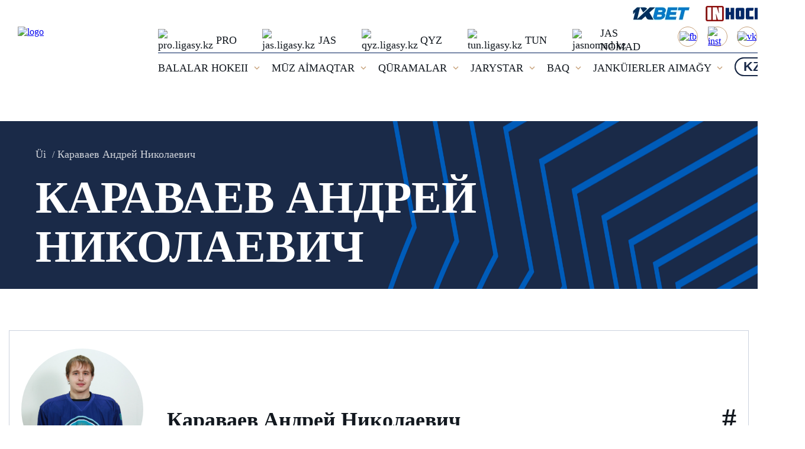

--- FILE ---
content_type: text/css
request_url: https://icehockey.kz/local/templates/fhkz/components/bitrix/news.detail/player_data/style.css?1675853487208
body_size: 208
content:
.player-profile-byography p {
    font-weight: 500;
    font-size: 24px;
    line-height: 140%;
    color: rgba(18, 24, 31, 0.8);
    margin-bottom: 30px;
    padding: 0 30px;
    max-width: 1720px;
}